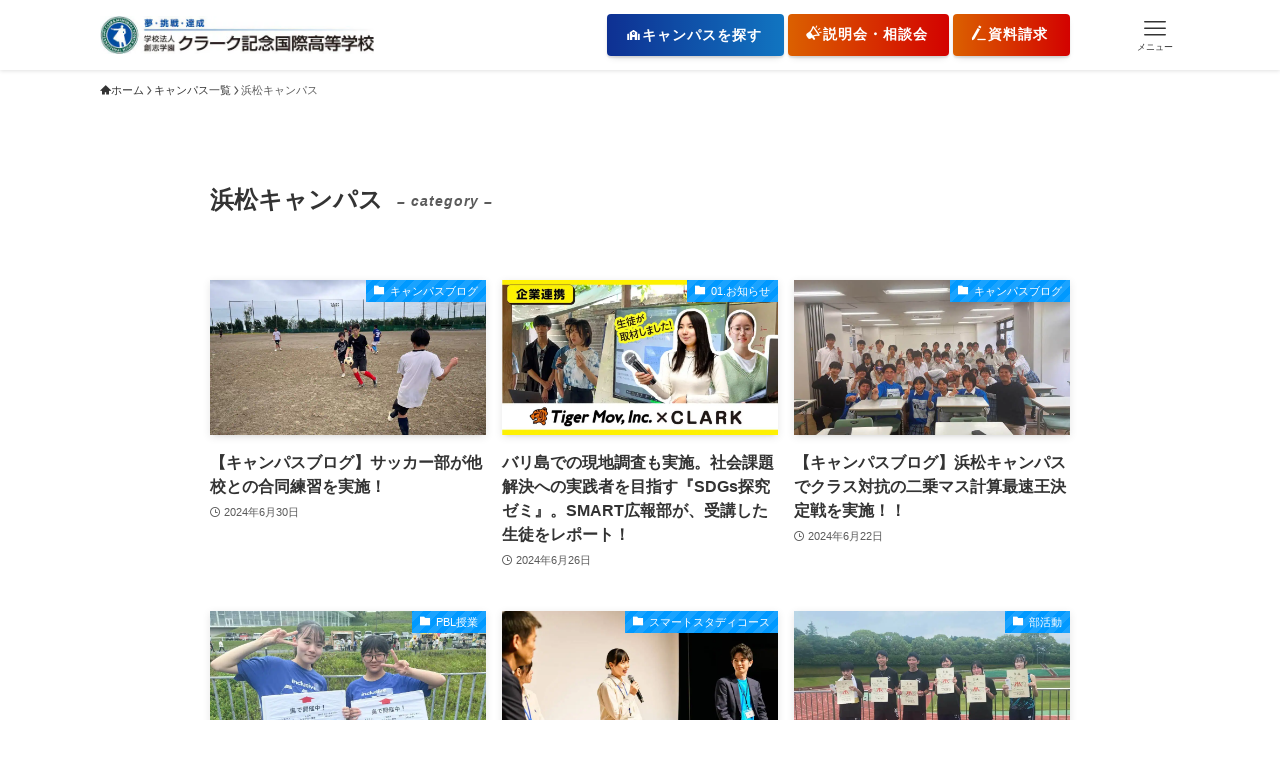

--- FILE ---
content_type: application/javascript; charset=utf-8
request_url: https://www.clark.ed.jp/wp-content/themes/swell_child/assets/js/site.js?ver=1759375408
body_size: -115
content:
(function() {
  const urlParams = new URLSearchParams(window.location.search);
  const utmSourceParam = urlParams.get('utm_source');
  const utmMediumParam = urlParams.get('utm_medium');
  const fromParam = urlParams.get('from');
  const value =
    (fromParam && fromParam.trim()) ||
    (utmSourceParam && utmSourceParam.trim()) ||
    (utmMediumParam && utmMediumParam.trim()) ||
    null;

  if (value) {
    localStorage.setItem('from_param', JSON.stringify({
      value: value,
      timestamp: Date.now()
    }));
  }
})();
